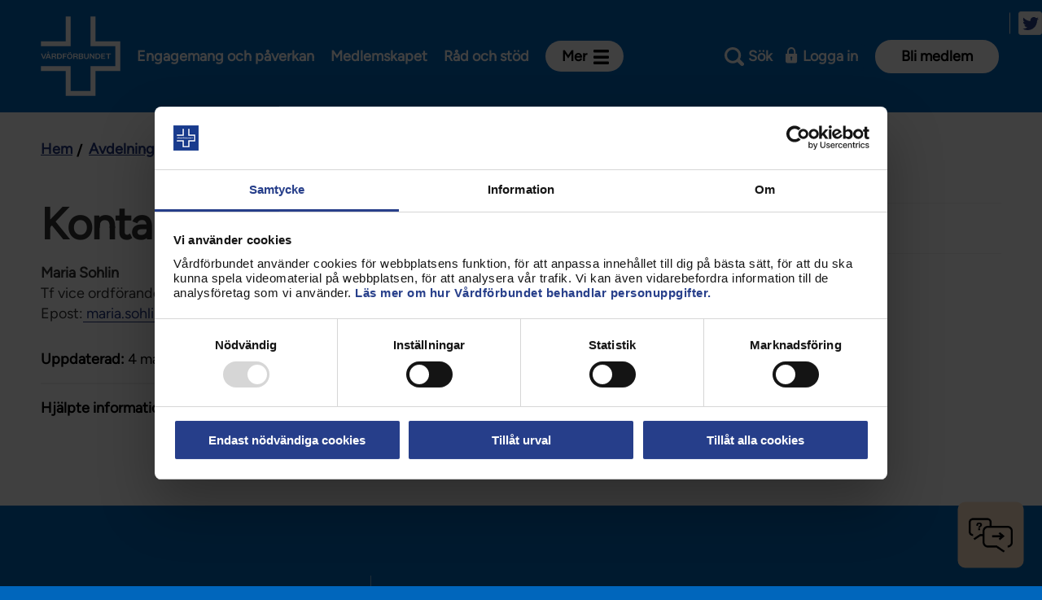

--- FILE ---
content_type: image/svg+xml
request_url: https://www.vardforbundet.se/static//images/Layout/Logotype/Images/vardforbundet-logo-new-white.svg
body_size: 425
content:
<svg id="Layer_1" xmlns="http://www.w3.org/2000/svg" viewBox="0 0 211.1 211.1"><style>.st0{fill:#fff}</style><title>Ny-logo-2019-06</title><path class="st0" d="M79.3.6H66.2v65.6H.6v13.1h78.7z"/><path class="st0" d="M145 66.2V.6h-13.2v78.7h65.6v52.5h-65.6v65.7H79.3v-65.7H.6V145h65.6v65.6H145V145h65.6V66.2zM7.9 109.3h-.1l-4.2-11h-3l5.7 14.5h3L15 98.3h-2.8z"/><path class="st0" d="M17.1 109.2h6.1l1.4 3.6h3l-5.9-14.5h-3.2l-5.8 14.5h2.9l1.5-3.6zm3-7.6l2.3 5.4H18l2.1-5.4zM22.3 95.4c0-1.2-.8-2-2.1-2s-2.1.9-2.1 2c0 1.2.8 2 2.1 2 1.2.1 2.1-.8 2.1-2zm-3.1 0c0-.5.3-.9.9-.9.6 0 .9.4.9.9s-.3.9-.9.9c-.6 0-.9-.3-.9-.9zM40.9 102.8c0-2.7-1.8-4.4-5.5-4.4h-6.5v14.5h2.8v-5.3H35c1.7 0 2.4.7 2.5 2.4.1 1.6.3 2.6.6 3H41c-.5-.5-.5-1.3-.7-3.4-.2-1.7-1-2.7-2.7-3 1.8-.4 3.3-1.7 3.3-3.8zm-5.9 2.4h-3.3v-4.5H35c2.1 0 3.1.8 3.1 2.3-.1 1.5-1 2.2-3.1 2.2zM43.2 98.3v14.5h5.5c4.7 0 7.6-2.7 7.6-7.2s-2.9-7.2-7.6-7.2h-5.5zm10.1 7.2c0 3.1-1.7 5-4.8 5h-2.4v-9.9h2.4c3.1 0 4.8 1.9 4.8 4.9zM68.7 100.7v-2.4H58.4v14.5h2.8v-5.9H67v-2.3h-5.8v-3.9zM76.3 95.9c0-.7-.6-1.3-1.3-1.3-.7 0-1.3.6-1.3 1.3 0 .7.6 1.3 1.3 1.3.7 0 1.3-.6 1.3-1.3zM77.5 95.9c0 .7.6 1.3 1.3 1.3.7 0 1.3-.6 1.3-1.3 0-.7-.6-1.3-1.3-1.3-.7 0-1.3.6-1.3 1.3zM69.5 105.6c0 4.5 3.1 7.5 7.3 7.5 4.2 0 7.3-3.1 7.3-7.5 0-4.5-3.1-7.5-7.3-7.5-4.1 0-7.3 3-7.3 7.5zm11.7 0c0 3-1.7 5-4.4 5s-4.4-2-4.4-5 1.7-5 4.4-5 4.4 1.9 4.4 5zM89.1 107.5h3.4c1.7 0 2.4.7 2.5 2.4.1 1.6.3 2.6.6 3h2.9c-.5-.5-.5-1.3-.7-3.4-.2-1.7-1-2.7-2.7-3 1.8-.2 3.2-1.5 3.2-3.7 0-2.7-1.8-4.4-5.5-4.4h-6.5v14.5h2.8v-5.4zm0-6.8h3.3c2.1 0 3.1.8 3.1 2.3 0 1.6-1 2.2-3.1 2.2h-3.3v-4.5zM112.8 108.8c0-2.1-1.4-3.2-3.1-3.5 1.6-.3 2.7-1.4 2.7-3 0-2.4-1.6-3.9-5.2-3.9h-6.4v14.5h6.8c3.3-.1 5.2-1.6 5.2-4.1zm-9.3-8.1h3.4c1.7 0 2.5.8 2.5 1.9 0 1.1-.7 1.8-2.5 1.8h-3.4v-3.7zm0 9.8v-3.9h3.7c1.8 0 2.7.8 2.7 2s-.9 2-2.7 2h-3.7zM120.9 113.1c3.5 0 6.2-1.7 6.2-5.9v-8.8h-2.9v8.6c0 2.5-1.1 3.8-3.4 3.8s-3.3-1.3-3.3-3.8v-8.5h-2.8v8.8c.1 4.1 2.8 5.8 6.2 5.8zM132.4 102.6l7.4 10.2h2.3V98.3h-2.6v9.7l-6.9-9.7h-2.8v14.5h2.6zM157.9 105.6c0-4.5-2.9-7.2-7.5-7.2h-5.5v14.5h5.5c4.6-.1 7.5-2.8 7.5-7.3zm-7.7 4.9h-2.4v-9.9h2.4c3.1 0 4.8 1.8 4.8 4.9 0 3.2-1.8 5-4.8 5zM170.7 100.7v-2.4h-10.6v14.5h10.8v-2.4h-8v-3.8h6.1v-2.4h-6.1v-3.5zM180.7 112.8v-12.1h5.1v-2.4h-13.1v2.4h5.1v12.1z"/></svg>

--- FILE ---
content_type: image/svg+xml
request_url: https://www.vardforbundet.se/static/Images/Layout/SearchBar/Images/close.svg
body_size: -225
content:
<svg id="Layer_1" xmlns="http://www.w3.org/2000/svg" viewBox="0 0 19 19"><style>.st0{fill:#000}</style><path class="st0" d="M10.3 9.5l4.1-3.6c.2-.2.2-.5 0-.7-.2-.2-.5-.2-.7 0L9.5 8.8 5.3 5.1c-.2-.2-.5-.1-.7.1-.2.2-.2.5 0 .7l4.1 3.6-4.1 3.6c-.2.2-.2.5 0 .7.1.1.3.2.4.2.1 0 .2 0 .3-.1l4.2-3.7 4.2 3.7c.1.1.2.1.3.1.1 0 .3-.1.4-.2.2-.2.2-.5 0-.7l-4.1-3.6z"/><path class="st0" d="M16.2 2.8C14.4 1 12 0 9.5 0S4.6 1 2.8 2.8C1 4.6 0 7 0 9.5s1 4.9 2.8 6.7C4.6 18 7 19 9.5 19s4.9-1 6.7-2.8S19 12 19 9.5s-1-4.9-2.8-6.7zM9.5 18C4.8 18 1 14.2 1 9.5S4.8 1 9.5 1 18 4.8 18 9.5 14.2 18 9.5 18z"/></svg>